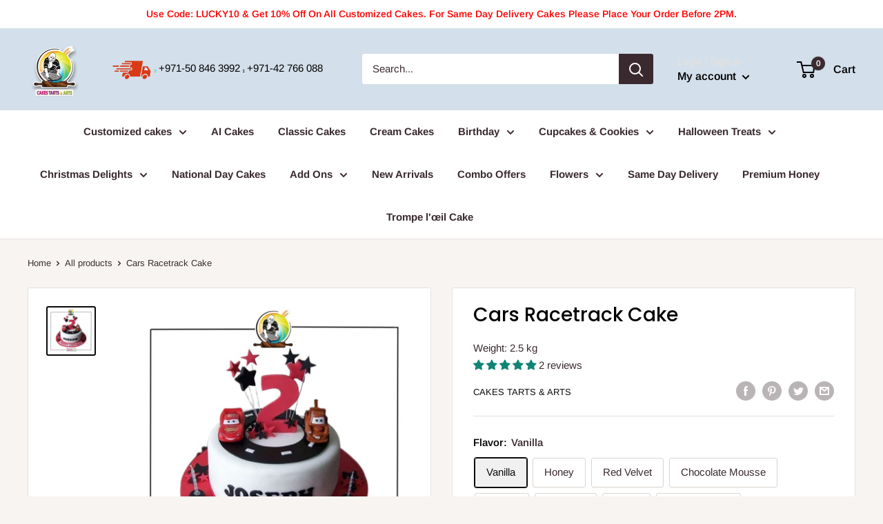

--- FILE ---
content_type: text/css
request_url: https://www.cta.ae/cdn/shop/t/7/assets/DevStyles.css?v=66825328981276449161678825301
body_size: -114
content:
.footer__wrapper .footer__block-list .footer__block-item.footer__block-item--text a{color:#3a2a2f;text-decoration:none}.footer__wrapper .footer__block-list .footer__block-item.footer__block-item--text a:hover{color:#b685f5}.header__action-list .search-bar__top .search-bar__filter,.cart-wrapper__inner-inner .estimate-shipping{display:none}.slideshowCustomBtn button.flickity-button.flickity-prev-next-button.previous{left:0!important}.slideshowCustomBtn button.flickity-button.flickity-prev-next-button.next{right:0!important}.Main-ContactCustom{display:flex}.Main-ContactCustom .ContactCustom-directions{width:100%;display:flex;align-items:center;justify-content:flex-end}.Main-ContactCustom .ContactCustom-Images:nth-child(2){width:100%}.Main-ContactCustom .ContactCustom-Images:nth-child(3){width:150%}.Main-ContactCustom .ContactCustom-Images{display:flex;align-items:stretch}.Main-ContactCustom .ContactCustom-Images img{object-fit:cover}.Contactdirections-Content .Contactdirections-text p{margin:15px 0;line-height:normal;font-family:ITC Avant Garde Gothic,sans-serif}.Main-ContactCustom .ContactCustom-directions .Contactdirections-Content{max-width:70%;margin-right:2rem;padding:1rem}.Main-ContactCustom .ContactCustom-directions .Contactdirections-Content h2{font-size:30px;font-family:ITC Avant Garde Gothic,sans-serif}.Main-ContactCustom{display:flex;background:#000;color:#fff}.Main-ContactCustom .ContactCustom-directions .Contactdirections-Content a.slideshow__button.button{margin:2rem 0 1rem 0px;background:#fff;color:#000;display:flex;align-items:center;justify-content:center;gap:5px;max-width:10rem}.search-bar__top-wrapper{min-width:33vw}@media (max-width: 767px){.Main-ContactCustom .ContactCustom-directions{width:100%;display:flex;align-items:center;justify-content:flex-end;padding:2rem}.Main-ContactCustom .ContactCustom-directions .Contactdirections-Content{max-width:100%}.Main-ContactCustom{display:flex;flex-direction:column}.Main-ContactCustom .ContactCustom-Images:nth-child(3){width:100%}.header_extra{position:absolute;display:grid;align-content:center;justify-content:center;justify-items:center;left:25%}.header{min-height:94px}}@media screen and (max-width: 640px){.search-bar__top-wrapper{min-width:auto}}
/*# sourceMappingURL=/cdn/shop/t/7/assets/DevStyles.css.map?v=66825328981276449161678825301 */


--- FILE ---
content_type: text/javascript; charset=utf-8
request_url: https://www.cta.ae/products/happy-birthday-cake-topper-1.js
body_size: -33
content:
{"id":7651083223195,"title":"Happy Birthday Cake Topper 1","handle":"happy-birthday-cake-topper-1","description":"Elevate your cake game with our Cake Toppers! We offer a variety of designs to fit any occasion, including birthdays, weddings, and more. Our toppers are made with the highest quality materials and attention to detail, ensuring that your cake will look as good as it tastes. Add a special touch to your celebration with our Cake Toppers.","published_at":"2023-04-24T12:16:58+04:00","created_at":"2023-04-24T12:16:36+04:00","vendor":"Cakes Tarts \u0026 Arts","type":"","tags":["Add-Ons","Cake Toppers"],"price":2200,"price_min":2200,"price_max":2200,"available":true,"price_varies":false,"compare_at_price":null,"compare_at_price_min":0,"compare_at_price_max":0,"compare_at_price_varies":false,"variants":[{"id":43353608618139,"title":"Default Title","option1":"Default Title","option2":null,"option3":null,"sku":"","requires_shipping":true,"taxable":true,"featured_image":null,"available":true,"name":"Happy Birthday Cake Topper 1","public_title":null,"options":["Default Title"],"price":2200,"weight":0,"compare_at_price":null,"inventory_management":"shopify","barcode":"","requires_selling_plan":false,"selling_plan_allocations":[]}],"images":["\/\/cdn.shopify.com\/s\/files\/1\/0608\/5738\/5115\/products\/happybirthdaytopper.jpg?v=1682324205"],"featured_image":"\/\/cdn.shopify.com\/s\/files\/1\/0608\/5738\/5115\/products\/happybirthdaytopper.jpg?v=1682324205","options":[{"name":"Title","position":1,"values":["Default Title"]}],"url":"\/products\/happy-birthday-cake-topper-1","media":[{"alt":null,"id":27930729119899,"position":1,"preview_image":{"aspect_ratio":1.0,"height":256,"width":256,"src":"https:\/\/cdn.shopify.com\/s\/files\/1\/0608\/5738\/5115\/products\/happybirthdaytopper.jpg?v=1682324205"},"aspect_ratio":1.0,"height":256,"media_type":"image","src":"https:\/\/cdn.shopify.com\/s\/files\/1\/0608\/5738\/5115\/products\/happybirthdaytopper.jpg?v=1682324205","width":256}],"requires_selling_plan":false,"selling_plan_groups":[]}

--- FILE ---
content_type: text/javascript; charset=utf-8
request_url: https://www.cta.ae/products/birthday-age-6-candle.js
body_size: 36
content:
{"id":7620702208155,"title":"Birthday Age 6 Candle","handle":"birthday-age-6-candle","description":"\u003cli data-mce-fragment=\"1\"\u003e\u003cspan class=\"a-list-item\" data-mce-fragment=\"1\"\u003eQUALITY – Our numbered candles are crafted using high-quality wax to ensure that the candles are sturdy, long-burning and that they will emit less smoke.\u003c\/span\u003e\u003c\/li\u003e\n\u003cli data-mce-fragment=\"1\"\u003e\u003cspan class=\"a-list-item\" data-mce-fragment=\"1\"\u003eNUMBERED – The Fun It's Cool numbered birthday candles can be mixed and matched to denote age, special dates and memorable years on top of your cake.\u003c\/span\u003e\u003c\/li\u003e","published_at":"2023-03-04T14:32:13+04:00","created_at":"2023-03-04T14:32:13+04:00","vendor":"Cakes Tarts \u0026 Arts","type":"","tags":["Add-Ons","Candles"],"price":2500,"price_min":2500,"price_max":2500,"available":true,"price_varies":false,"compare_at_price":null,"compare_at_price_min":0,"compare_at_price_max":0,"compare_at_price_varies":false,"variants":[{"id":43272559886491,"title":"Default Title","option1":"Default Title","option2":null,"option3":null,"sku":"","requires_shipping":true,"taxable":true,"featured_image":null,"available":true,"name":"Birthday Age 6 Candle","public_title":null,"options":["Default Title"],"price":2500,"weight":0,"compare_at_price":null,"inventory_management":"shopify","barcode":"","requires_selling_plan":false,"selling_plan_allocations":[]}],"images":["\/\/cdn.shopify.com\/s\/files\/1\/0608\/5738\/5115\/products\/BirthdayAge6.webp?v=1677925935"],"featured_image":"\/\/cdn.shopify.com\/s\/files\/1\/0608\/5738\/5115\/products\/BirthdayAge6.webp?v=1677925935","options":[{"name":"Title","position":1,"values":["Default Title"]}],"url":"\/products\/birthday-age-6-candle","media":[{"alt":null,"id":27780276420763,"position":1,"preview_image":{"aspect_ratio":0.602,"height":3243,"width":1953,"src":"https:\/\/cdn.shopify.com\/s\/files\/1\/0608\/5738\/5115\/products\/BirthdayAge6.webp?v=1677925935"},"aspect_ratio":0.602,"height":3243,"media_type":"image","src":"https:\/\/cdn.shopify.com\/s\/files\/1\/0608\/5738\/5115\/products\/BirthdayAge6.webp?v=1677925935","width":1953}],"requires_selling_plan":false,"selling_plan_groups":[]}

--- FILE ---
content_type: text/javascript; charset=utf-8
request_url: https://www.cta.ae/products/birthday-age-5-candle.js
body_size: 37
content:
{"id":7620701880475,"title":"Birthday Age 5 Candle","handle":"birthday-age-5-candle","description":"\u003cli data-mce-fragment=\"1\"\u003e\u003cspan class=\"a-list-item\" data-mce-fragment=\"1\"\u003eQUALITY – Our numbered candles are crafted using high-quality wax to ensure that the candles are sturdy, long-burning and that they will emit less smoke.\u003c\/span\u003e\u003c\/li\u003e\n\u003cli data-mce-fragment=\"1\"\u003e\u003cspan class=\"a-list-item\" data-mce-fragment=\"1\"\u003eNUMBERED – The Fun It's Cool numbered birthday candles can be mixed and matched to denote age, special dates and memorable years on top of your cake.\u003c\/span\u003e\u003c\/li\u003e","published_at":"2023-03-04T14:31:17+04:00","created_at":"2023-03-04T14:31:17+04:00","vendor":"Cakes Tarts \u0026 Arts","type":"","tags":["Add-Ons","Candles"],"price":2500,"price_min":2500,"price_max":2500,"available":true,"price_varies":false,"compare_at_price":null,"compare_at_price_min":0,"compare_at_price_max":0,"compare_at_price_varies":false,"variants":[{"id":43272559788187,"title":"Default Title","option1":"Default Title","option2":null,"option3":null,"sku":"","requires_shipping":true,"taxable":true,"featured_image":null,"available":true,"name":"Birthday Age 5 Candle","public_title":null,"options":["Default Title"],"price":2500,"weight":0,"compare_at_price":null,"inventory_management":"shopify","barcode":"","requires_selling_plan":false,"selling_plan_allocations":[]}],"images":["\/\/cdn.shopify.com\/s\/files\/1\/0608\/5738\/5115\/products\/BirthdayAge5.webp?v=1677925878"],"featured_image":"\/\/cdn.shopify.com\/s\/files\/1\/0608\/5738\/5115\/products\/BirthdayAge5.webp?v=1677925878","options":[{"name":"Title","position":1,"values":["Default Title"]}],"url":"\/products\/birthday-age-5-candle","media":[{"alt":null,"id":27780274880667,"position":1,"preview_image":{"aspect_ratio":0.598,"height":3240,"width":1939,"src":"https:\/\/cdn.shopify.com\/s\/files\/1\/0608\/5738\/5115\/products\/BirthdayAge5.webp?v=1677925878"},"aspect_ratio":0.598,"height":3240,"media_type":"image","src":"https:\/\/cdn.shopify.com\/s\/files\/1\/0608\/5738\/5115\/products\/BirthdayAge5.webp?v=1677925878","width":1939}],"requires_selling_plan":false,"selling_plan_groups":[]}

--- FILE ---
content_type: text/javascript
request_url: https://www.cta.ae/cdn/shop/t/7/assets/custom.js?v=102476495355921946141676747333
body_size: -652
content:
//# sourceMappingURL=/cdn/shop/t/7/assets/custom.js.map?v=102476495355921946141676747333


--- FILE ---
content_type: text/javascript; charset=utf-8
request_url: https://www.cta.ae/products/party-hat.js
body_size: -208
content:
{"id":7620716134555,"title":"Party Hat","handle":"party-hat","description":"Get the party started with our Festive Party Hat! Made with high-quality materials and designed with fun and colorful patterns, this party hat is perfect for any celebration. Whether it's a birthday, graduation, or any other special occasion, this hat will add an extra touch of joy and excitement to the festivities. The adjustable strap ensures a comfortable fit for any head size, and the durable construction means it can be used again and again for future celebrations. Get your party on with our Festive Party Hat!","published_at":"2023-03-04T14:54:56+04:00","created_at":"2023-03-04T14:54:56+04:00","vendor":"Cakes Tarts \u0026 Arts","type":"","tags":["Add-Ons","Party Hats"],"price":2500,"price_min":2500,"price_max":2500,"available":true,"price_varies":false,"compare_at_price":null,"compare_at_price_min":0,"compare_at_price_max":0,"compare_at_price_varies":false,"variants":[{"id":43272607989915,"title":"Default Title","option1":"Default Title","option2":null,"option3":null,"sku":"","requires_shipping":true,"taxable":true,"featured_image":null,"available":true,"name":"Party Hat","public_title":null,"options":["Default Title"],"price":2500,"weight":0,"compare_at_price":null,"inventory_management":"shopify","barcode":"","requires_selling_plan":false,"selling_plan_allocations":[]}],"images":["\/\/cdn.shopify.com\/s\/files\/1\/0608\/5738\/5115\/products\/Party-Hat-25-AED.webp?v=1677927298"],"featured_image":"\/\/cdn.shopify.com\/s\/files\/1\/0608\/5738\/5115\/products\/Party-Hat-25-AED.webp?v=1677927298","options":[{"name":"Title","position":1,"values":["Default Title"]}],"url":"\/products\/party-hat","media":[{"alt":null,"id":27780321804443,"position":1,"preview_image":{"aspect_ratio":1.0,"height":3712,"width":3712,"src":"https:\/\/cdn.shopify.com\/s\/files\/1\/0608\/5738\/5115\/products\/Party-Hat-25-AED.webp?v=1677927298"},"aspect_ratio":1.0,"height":3712,"media_type":"image","src":"https:\/\/cdn.shopify.com\/s\/files\/1\/0608\/5738\/5115\/products\/Party-Hat-25-AED.webp?v=1677927298","width":3712}],"requires_selling_plan":false,"selling_plan_groups":[]}

--- FILE ---
content_type: application/javascript; charset=utf-8
request_url: https://analyzely.gropulse.com/get_script?shop=cakes-tarts-arts.myshopify.com
body_size: -165
content:

  (function(){
    if (location.pathname.includes('/thank_you') || location.pathname.includes('/thank-you')) {
      var script = document.createElement("script");
      script.type = "text/javascript";
      script.src = "https://analyzely.gropulse.com/get_purchase_page_script?shop=cakes-tarts-arts.myshopify.com";
      document.getElementsByTagName("head")[0].appendChild(script);
    }
  })();
  

--- FILE ---
content_type: text/javascript; charset=utf-8
request_url: https://www.cta.ae/products/birthday-age-8-candle.js
body_size: 216
content:
{"id":7620702863515,"title":"Birthday Age 8 Candle","handle":"birthday-age-8-candle","description":"\u003cli data-mce-fragment=\"1\"\u003e\u003cspan class=\"a-list-item\" data-mce-fragment=\"1\"\u003eQUALITY – Our numbered candles are crafted using high-quality wax to ensure that the candles are sturdy, long-burning and that they will emit less smoke.\u003c\/span\u003e\u003c\/li\u003e\n\u003cli data-mce-fragment=\"1\"\u003e\u003cspan class=\"a-list-item\" data-mce-fragment=\"1\"\u003eNUMBERED – The Fun It's Cool numbered birthday candles can be mixed and matched to denote age, special dates and memorable years on top of your cake.\u003c\/span\u003e\u003c\/li\u003e","published_at":"2023-03-04T14:34:26+04:00","created_at":"2023-03-04T14:34:26+04:00","vendor":"Cakes Tarts \u0026 Arts","type":"","tags":["Add-Ons","Candles"],"price":2500,"price_min":2500,"price_max":2500,"available":true,"price_varies":false,"compare_at_price":null,"compare_at_price_min":0,"compare_at_price_max":0,"compare_at_price_varies":false,"variants":[{"id":43272560246939,"title":"Default Title","option1":"Default Title","option2":null,"option3":null,"sku":"","requires_shipping":true,"taxable":true,"featured_image":null,"available":true,"name":"Birthday Age 8 Candle","public_title":null,"options":["Default Title"],"price":2500,"weight":0,"compare_at_price":null,"inventory_management":"shopify","barcode":"","requires_selling_plan":false,"selling_plan_allocations":[]}],"images":["\/\/cdn.shopify.com\/s\/files\/1\/0608\/5738\/5115\/products\/BirthdayAge8.webp?v=1677926068"],"featured_image":"\/\/cdn.shopify.com\/s\/files\/1\/0608\/5738\/5115\/products\/BirthdayAge8.webp?v=1677926068","options":[{"name":"Title","position":1,"values":["Default Title"]}],"url":"\/products\/birthday-age-8-candle","media":[{"alt":null,"id":27780278452379,"position":1,"preview_image":{"aspect_ratio":0.606,"height":3232,"width":1958,"src":"https:\/\/cdn.shopify.com\/s\/files\/1\/0608\/5738\/5115\/products\/BirthdayAge8.webp?v=1677926068"},"aspect_ratio":0.606,"height":3232,"media_type":"image","src":"https:\/\/cdn.shopify.com\/s\/files\/1\/0608\/5738\/5115\/products\/BirthdayAge8.webp?v=1677926068","width":1958}],"requires_selling_plan":false,"selling_plan_groups":[]}

--- FILE ---
content_type: text/javascript; charset=utf-8
request_url: https://www.cta.ae/products/happy-birthday-cake-topper.js
body_size: -96
content:
{"id":7651083124891,"title":"Happy Birthday Cake Topper","handle":"happy-birthday-cake-topper","description":"Elevate your cake game with our Cake Toppers! We offer a variety of designs to fit any occasion, including birthdays, weddings, and more. Our toppers are made with the highest quality materials and attention to detail, ensuring that your cake will look as good as it tastes. Add a special touch to your celebration with our Cake Toppers.","published_at":"2023-04-24T12:16:24+04:00","created_at":"2023-04-24T12:13:47+04:00","vendor":"Cakes Tarts \u0026 Arts","type":"","tags":["Add-Ons","Cake Toppers"],"price":2200,"price_min":2200,"price_max":2200,"available":true,"price_varies":false,"compare_at_price":null,"compare_at_price_min":0,"compare_at_price_max":0,"compare_at_price_varies":false,"variants":[{"id":43353608421531,"title":"Default Title","option1":"Default Title","option2":null,"option3":null,"sku":"","requires_shipping":true,"taxable":true,"featured_image":null,"available":true,"name":"Happy Birthday Cake Topper","public_title":null,"options":["Default Title"],"price":2200,"weight":0,"compare_at_price":null,"inventory_management":"shopify","barcode":"","requires_selling_plan":false,"selling_plan_allocations":[]}],"images":["\/\/cdn.shopify.com\/s\/files\/1\/0608\/5738\/5115\/products\/happybirthdaytopper2.jpg?v=1682324045"],"featured_image":"\/\/cdn.shopify.com\/s\/files\/1\/0608\/5738\/5115\/products\/happybirthdaytopper2.jpg?v=1682324045","options":[{"name":"Title","position":1,"values":["Default Title"]}],"url":"\/products\/happy-birthday-cake-topper","media":[{"alt":null,"id":27930725908635,"position":1,"preview_image":{"aspect_ratio":1.0,"height":594,"width":594,"src":"https:\/\/cdn.shopify.com\/s\/files\/1\/0608\/5738\/5115\/products\/happybirthdaytopper2.jpg?v=1682324045"},"aspect_ratio":1.0,"height":594,"media_type":"image","src":"https:\/\/cdn.shopify.com\/s\/files\/1\/0608\/5738\/5115\/products\/happybirthdaytopper2.jpg?v=1682324045","width":594}],"requires_selling_plan":false,"selling_plan_groups":[]}

--- FILE ---
content_type: text/javascript; charset=utf-8
request_url: https://www.cta.ae/products/birthday-candles.js
body_size: -207
content:
{"id":7620707483803,"title":"Birthday Candles","handle":"birthday-candles","description":"Add a touch of festivity to any birthday cake with our Colorful Birthday Candles. Made with high-quality wax. The long-lasting burn ensures that the party will keep going until the last candle is blown out. Ideal for any age and any birthday celebration, these candles will make your cake shine with an extra special glow.","published_at":"2023-03-04T14:41:55+04:00","created_at":"2023-03-04T14:41:55+04:00","vendor":"Cakes Tarts \u0026 Arts","type":"","tags":["Add-Ons","Candles"],"price":2500,"price_min":2500,"price_max":2500,"available":true,"price_varies":false,"compare_at_price":null,"compare_at_price_min":0,"compare_at_price_max":0,"compare_at_price_varies":false,"variants":[{"id":43272577220763,"title":"Default Title","option1":"Default Title","option2":null,"option3":null,"sku":"","requires_shipping":true,"taxable":true,"featured_image":null,"available":true,"name":"Birthday Candles","public_title":null,"options":["Default Title"],"price":2500,"weight":0,"compare_at_price":null,"inventory_management":"shopify","barcode":"","requires_selling_plan":false,"selling_plan_allocations":[]}],"images":["\/\/cdn.shopify.com\/s\/files\/1\/0608\/5738\/5115\/products\/Birthday-candles-25-AED.webp?v=1677926517"],"featured_image":"\/\/cdn.shopify.com\/s\/files\/1\/0608\/5738\/5115\/products\/Birthday-candles-25-AED.webp?v=1677926517","options":[{"name":"Title","position":1,"values":["Default Title"]}],"url":"\/products\/birthday-candles","media":[{"alt":null,"id":27780292608155,"position":1,"preview_image":{"aspect_ratio":0.497,"height":3493,"width":1736,"src":"https:\/\/cdn.shopify.com\/s\/files\/1\/0608\/5738\/5115\/products\/Birthday-candles-25-AED.webp?v=1677926517"},"aspect_ratio":0.497,"height":3493,"media_type":"image","src":"https:\/\/cdn.shopify.com\/s\/files\/1\/0608\/5738\/5115\/products\/Birthday-candles-25-AED.webp?v=1677926517","width":1736}],"requires_selling_plan":false,"selling_plan_groups":[]}

--- FILE ---
content_type: text/javascript; charset=utf-8
request_url: https://www.cta.ae/products/sparkling-candles.js
body_size: 22
content:
{"id":7620718330011,"title":"Sparkling Candles","handle":"sparkling-candles","description":"\u003cp\u003e\u003cspan\u003e Make your celebration truly sparkle with our Sparkling Candles! Made with premium quality materials, these candles are perfect for adding an extra special touch to any birthday cake or dessert. Each candle produces a sparkling flame that is sure to catch everyone's eye, creating a magical and unforgettable moment. The long-lasting burn ensures that the party will keep going until the last candle is blown out. Ideal for any age and any birthday celebration, our Sparkling Candles will make your cake shine with an extra special glow.\u003c\/span\u003e\u003c\/p\u003e\n\u003cp\u003e\u003cspan\u003eNote: For Wholesale Price please contact on our WhatsApp Number.\u003c\/span\u003e\u003c\/p\u003e","published_at":"2023-03-04T15:01:05+04:00","created_at":"2023-03-04T15:01:06+04:00","vendor":"Cakes Tarts \u0026 Arts","type":"","tags":["Add-Ons","Candles"],"price":6000,"price_min":6000,"price_max":6000,"available":true,"price_varies":false,"compare_at_price":null,"compare_at_price_min":0,"compare_at_price_max":0,"compare_at_price_varies":false,"variants":[{"id":43272611528859,"title":"Default Title","option1":"Default Title","option2":null,"option3":null,"sku":"","requires_shipping":true,"taxable":true,"featured_image":null,"available":true,"name":"Sparkling Candles","public_title":null,"options":["Default Title"],"price":6000,"weight":0,"compare_at_price":null,"inventory_management":"shopify","barcode":"","requires_selling_plan":false,"selling_plan_allocations":[]}],"images":["\/\/cdn.shopify.com\/s\/files\/1\/0608\/5738\/5115\/products\/Sparkelingcandles60AED.jpg?v=1677927668"],"featured_image":"\/\/cdn.shopify.com\/s\/files\/1\/0608\/5738\/5115\/products\/Sparkelingcandles60AED.jpg?v=1677927668","options":[{"name":"Title","position":1,"values":["Default Title"]}],"url":"\/products\/sparkling-candles","media":[{"alt":null,"id":27780329832603,"position":1,"preview_image":{"aspect_ratio":1.49,"height":3557,"width":5301,"src":"https:\/\/cdn.shopify.com\/s\/files\/1\/0608\/5738\/5115\/products\/Sparkelingcandles60AED.jpg?v=1677927668"},"aspect_ratio":1.49,"height":3557,"media_type":"image","src":"https:\/\/cdn.shopify.com\/s\/files\/1\/0608\/5738\/5115\/products\/Sparkelingcandles60AED.jpg?v=1677927668","width":5301}],"requires_selling_plan":false,"selling_plan_groups":[]}

--- FILE ---
content_type: text/javascript; charset=utf-8
request_url: https://www.cta.ae/products/birthday-candle-2.js
body_size: 195
content:
{"id":7620705190043,"title":"Birthday Candle 2","handle":"birthday-candle-2","description":"Add a touch of festivity to any birthday cake with our Colorful Birthday Candles. Made with high-quality wax. The long-lasting burn ensures that the party will keep going until the last candle is blown out. Ideal for any age and any birthday celebration, these candles will make your cake shine with an extra special glow.","published_at":"2023-03-04T14:38:36+04:00","created_at":"2023-03-04T14:38:36+04:00","vendor":"Cakes Tarts \u0026 Arts","type":"","tags":["Add-Ons","Candles"],"price":2500,"price_min":2500,"price_max":2500,"available":true,"price_varies":false,"compare_at_price":null,"compare_at_price_min":0,"compare_at_price_max":0,"compare_at_price_varies":false,"variants":[{"id":43272568668315,"title":"Default Title","option1":"Default Title","option2":null,"option3":null,"sku":"","requires_shipping":true,"taxable":true,"featured_image":null,"available":true,"name":"Birthday Candle 2","public_title":null,"options":["Default Title"],"price":2500,"weight":0,"compare_at_price":null,"inventory_management":"shopify","barcode":"","requires_selling_plan":false,"selling_plan_allocations":[]}],"images":["\/\/cdn.shopify.com\/s\/files\/1\/0608\/5738\/5115\/products\/Birthdaycandle2-25AED.webp?v=1677926319"],"featured_image":"\/\/cdn.shopify.com\/s\/files\/1\/0608\/5738\/5115\/products\/Birthdaycandle2-25AED.webp?v=1677926319","options":[{"name":"Title","position":1,"values":["Default Title"]}],"url":"\/products\/birthday-candle-2","media":[{"alt":null,"id":27780287234203,"position":1,"preview_image":{"aspect_ratio":0.487,"height":3540,"width":1723,"src":"https:\/\/cdn.shopify.com\/s\/files\/1\/0608\/5738\/5115\/products\/Birthdaycandle2-25AED.webp?v=1677926319"},"aspect_ratio":0.487,"height":3540,"media_type":"image","src":"https:\/\/cdn.shopify.com\/s\/files\/1\/0608\/5738\/5115\/products\/Birthdaycandle2-25AED.webp?v=1677926319","width":1723}],"requires_selling_plan":false,"selling_plan_groups":[]}

--- FILE ---
content_type: text/plain; charset=utf-8
request_url: https://checkout.tabby.ai/widgets/api/web
body_size: -21
content:
{"aid":"018d9777-bf2e-1dc0-1e1f-55bd90149591","experiments":{"entity_id":"9f107eef-9fa9-4cbb-98ae-c594fc33ea34"}}

--- FILE ---
content_type: text/javascript; charset=utf-8
request_url: https://www.cta.ae/products/birthday-candle-3.js
body_size: -205
content:
{"id":7620707025051,"title":"Birthday Candle 3","handle":"birthday-candle-3","description":"Add a touch of festivity to any birthday cake with our Colorful Birthday Candles. Made with high-quality wax. The long-lasting burn ensures that the party will keep going until the last candle is blown out. Ideal for any age and any birthday celebration, these candles will make your cake shine with an extra special glow.","published_at":"2023-03-04T14:41:11+04:00","created_at":"2023-03-04T14:41:11+04:00","vendor":"Cakes Tarts \u0026 Arts","type":"","tags":["Add-Ons","Candles"],"price":2500,"price_min":2500,"price_max":2500,"available":true,"price_varies":false,"compare_at_price":null,"compare_at_price_min":0,"compare_at_price_max":0,"compare_at_price_varies":false,"variants":[{"id":43272575352987,"title":"Default Title","option1":"Default Title","option2":null,"option3":null,"sku":"","requires_shipping":true,"taxable":true,"featured_image":null,"available":true,"name":"Birthday Candle 3","public_title":null,"options":["Default Title"],"price":2500,"weight":0,"compare_at_price":null,"inventory_management":"shopify","barcode":"","requires_selling_plan":false,"selling_plan_allocations":[]}],"images":["\/\/cdn.shopify.com\/s\/files\/1\/0608\/5738\/5115\/products\/Birthdaycandle3-25AED.jpg?v=1677926474"],"featured_image":"\/\/cdn.shopify.com\/s\/files\/1\/0608\/5738\/5115\/products\/Birthdaycandle3-25AED.jpg?v=1677926474","options":[{"name":"Title","position":1,"values":["Default Title"]}],"url":"\/products\/birthday-candle-3","media":[{"alt":null,"id":27780290904219,"position":1,"preview_image":{"aspect_ratio":0.495,"height":3503,"width":1735,"src":"https:\/\/cdn.shopify.com\/s\/files\/1\/0608\/5738\/5115\/products\/Birthdaycandle3-25AED.jpg?v=1677926474"},"aspect_ratio":0.495,"height":3503,"media_type":"image","src":"https:\/\/cdn.shopify.com\/s\/files\/1\/0608\/5738\/5115\/products\/Birthdaycandle3-25AED.jpg?v=1677926474","width":1735}],"requires_selling_plan":false,"selling_plan_groups":[]}